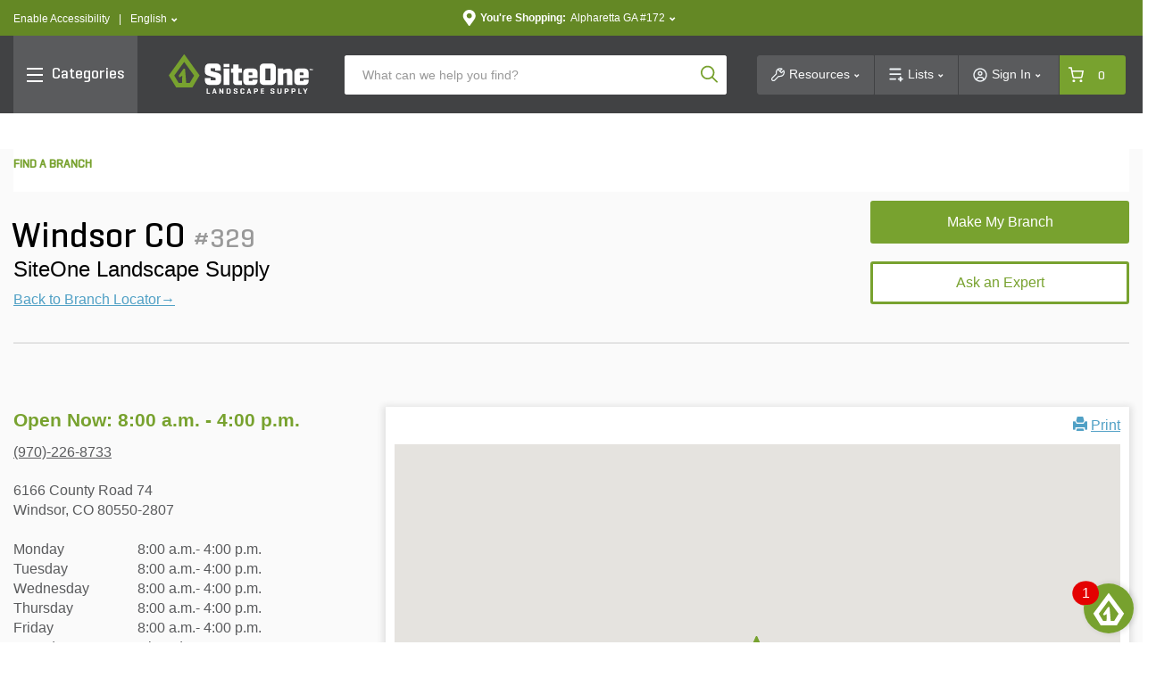

--- FILE ---
content_type: image/svg+xml;charset=UTF-8
request_url: https://www.siteone.com/_ui/responsive/theme-lambda/images/hide-icon.svg
body_size: 154
content:
<svg xmlns="http://www.w3.org/2000/svg" width="23" height="23" viewBox="0 0 23 23">
  <g id="Group_10689" data-name="Group 10689" transform="translate(-183 -947.298)">
    <g id="Ellipse_1" data-name="Ellipse 1" transform="translate(183 947.298)" fill="#fff" stroke="#c3c3c3" stroke-width="1">
      <circle cx="11.5" cy="11.5" r="11.5" stroke="none"/>
      <circle cx="11.5" cy="11.5" r="11" fill="none"/>
    </g>
    <path id="plus" d="M6.708,66.917H4.083V64.292A.292.292,0,0,0,3.792,64H3.208a.292.292,0,0,0-.292.292v2.625H.292A.292.292,0,0,0,0,67.208v.583a.292.292,0,0,0,.292.292H2.917v2.625A.292.292,0,0,0,3.208,71h.583a.292.292,0,0,0,.292-.292V68.083H6.708A.292.292,0,0,0,7,67.792v-.583A.292.292,0,0,0,6.708,66.917Z" transform="translate(144.296 913.543) rotate(-45)" fill="#78a22f"/>
  </g>
</svg>


--- FILE ---
content_type: image/svg+xml;charset=UTF-8
request_url: https://www.siteone.com/_ui/responsive/theme-lambda/images/plus-icon.svg
body_size: 145
content:
<svg xmlns="http://www.w3.org/2000/svg" width="25" height="25" viewBox="0 0 25 25">
  <g id="Group_10768" data-name="Group 10768" transform="translate(-1096 403) rotate(-90)">
    <g id="Ellipse_2" data-name="Ellipse 2" transform="translate(378 1096)" fill="#fff" stroke="#e0e0e0" stroke-width="1">
      <circle cx="12.5" cy="12.5" r="12.5" stroke="none"/>
      <circle cx="12.5" cy="12.5" r="12" fill="none"/>
    </g>
    <path id="plus" d="M6.708,66.917H4.083V64.292A.292.292,0,0,0,3.792,64H3.208a.292.292,0,0,0-.292.292v2.625H.292A.292.292,0,0,0,0,67.208v.583a.292.292,0,0,0,.292.292H2.917v2.625A.292.292,0,0,0,3.208,71h.583a.292.292,0,0,0,.292-.292V68.083H6.708A.292.292,0,0,0,7,67.792v-.583A.292.292,0,0,0,6.708,66.917Z" transform="translate(387 1041)" fill="#78a22f"/>
  </g>
</svg>
